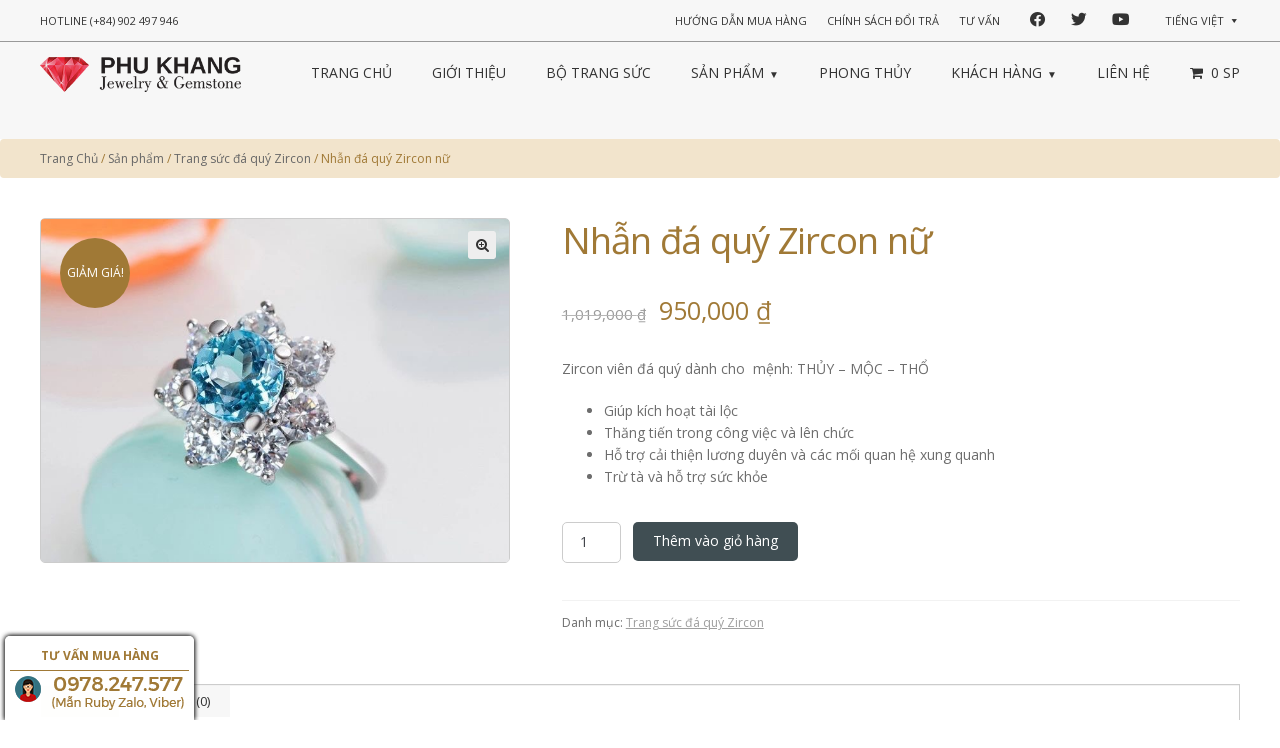

--- FILE ---
content_type: text/html; charset=UTF-8
request_url: https://daquyphukhang.com/cua-hang/nhan-da-quy-zircon-nu
body_size: 12922
content:
<!doctype html>
<html lang="vi">
<head>
<meta charset="UTF-8">
<meta name="viewport" content="width=device-width, initial-scale=1, maximum-scale=1.0, user-scalable=no">
<link rel="profile" href="http://gmpg.org/xfn/11">
<link rel="pingback" href="https://daquyphukhang.com/xmlrpc.php">
<link rel="stylesheet" href="https://daquyphukhang.com/wp-content/themes/storefront/assets/bootstrap.min.css">
<script src="https://daquyphukhang.com/wp-content/themes/storefront/assets/jquery.min.js"></script>
<script src="https://daquyphukhang.com/wp-content/themes/storefront/assets/bootstrap.min.js"></script>
<link rel="stylesheet" href="https://daquyphukhang.com/wp-content/themes/storefront/mystyle.css">
<link href="https://fonts.googleapis.com/css?family=Open+Sans:400,400i,700,700i&amp;subset=vietnamese" rel="stylesheet">


<title>Nhẫn đá quý Zircon nữ &#8211; Đá Quý Phú Khang</title>
<meta name='robots' content='max-image-preview:large' />
<link rel='dns-prefetch' href='//stats.wp.com' />
<link rel='dns-prefetch' href='//fonts.googleapis.com' />
<link rel="alternate" type="application/rss+xml" title="Dòng thông tin Đá Quý Phú Khang &raquo;" href="https://daquyphukhang.com/feed" />
<link rel="alternate" type="application/rss+xml" title="Dòng phản hồi Đá Quý Phú Khang &raquo;" href="https://daquyphukhang.com/comments/feed" />
<link rel="alternate" type="application/rss+xml" title="Đá Quý Phú Khang &raquo; Nhẫn đá quý Zircon nữ Dòng phản hồi" href="https://daquyphukhang.com/cua-hang/nhan-da-quy-zircon-nu/feed" />
<style id='classic-theme-styles-inline-css' type='text/css'>
/*! This file is auto-generated */
.wp-block-button__link{color:#fff;background-color:#32373c;border-radius:9999px;box-shadow:none;text-decoration:none;padding:calc(.667em + 2px) calc(1.333em + 2px);font-size:1.125em}.wp-block-file__button{background:#32373c;color:#fff;text-decoration:none}
</style>
<style id='global-styles-inline-css' type='text/css'>
body{--wp--preset--color--black: #000000;--wp--preset--color--cyan-bluish-gray: #abb8c3;--wp--preset--color--white: #ffffff;--wp--preset--color--pale-pink: #f78da7;--wp--preset--color--vivid-red: #cf2e2e;--wp--preset--color--luminous-vivid-orange: #ff6900;--wp--preset--color--luminous-vivid-amber: #fcb900;--wp--preset--color--light-green-cyan: #7bdcb5;--wp--preset--color--vivid-green-cyan: #00d084;--wp--preset--color--pale-cyan-blue: #8ed1fc;--wp--preset--color--vivid-cyan-blue: #0693e3;--wp--preset--color--vivid-purple: #9b51e0;--wp--preset--gradient--vivid-cyan-blue-to-vivid-purple: linear-gradient(135deg,rgba(6,147,227,1) 0%,rgb(155,81,224) 100%);--wp--preset--gradient--light-green-cyan-to-vivid-green-cyan: linear-gradient(135deg,rgb(122,220,180) 0%,rgb(0,208,130) 100%);--wp--preset--gradient--luminous-vivid-amber-to-luminous-vivid-orange: linear-gradient(135deg,rgba(252,185,0,1) 0%,rgba(255,105,0,1) 100%);--wp--preset--gradient--luminous-vivid-orange-to-vivid-red: linear-gradient(135deg,rgba(255,105,0,1) 0%,rgb(207,46,46) 100%);--wp--preset--gradient--very-light-gray-to-cyan-bluish-gray: linear-gradient(135deg,rgb(238,238,238) 0%,rgb(169,184,195) 100%);--wp--preset--gradient--cool-to-warm-spectrum: linear-gradient(135deg,rgb(74,234,220) 0%,rgb(151,120,209) 20%,rgb(207,42,186) 40%,rgb(238,44,130) 60%,rgb(251,105,98) 80%,rgb(254,248,76) 100%);--wp--preset--gradient--blush-light-purple: linear-gradient(135deg,rgb(255,206,236) 0%,rgb(152,150,240) 100%);--wp--preset--gradient--blush-bordeaux: linear-gradient(135deg,rgb(254,205,165) 0%,rgb(254,45,45) 50%,rgb(107,0,62) 100%);--wp--preset--gradient--luminous-dusk: linear-gradient(135deg,rgb(255,203,112) 0%,rgb(199,81,192) 50%,rgb(65,88,208) 100%);--wp--preset--gradient--pale-ocean: linear-gradient(135deg,rgb(255,245,203) 0%,rgb(182,227,212) 50%,rgb(51,167,181) 100%);--wp--preset--gradient--electric-grass: linear-gradient(135deg,rgb(202,248,128) 0%,rgb(113,206,126) 100%);--wp--preset--gradient--midnight: linear-gradient(135deg,rgb(2,3,129) 0%,rgb(40,116,252) 100%);--wp--preset--font-size--small: 13px;--wp--preset--font-size--medium: 20px;--wp--preset--font-size--large: 36px;--wp--preset--font-size--x-large: 42px;--wp--preset--spacing--20: 0.44rem;--wp--preset--spacing--30: 0.67rem;--wp--preset--spacing--40: 1rem;--wp--preset--spacing--50: 1.5rem;--wp--preset--spacing--60: 2.25rem;--wp--preset--spacing--70: 3.38rem;--wp--preset--spacing--80: 5.06rem;--wp--preset--shadow--natural: 6px 6px 9px rgba(0, 0, 0, 0.2);--wp--preset--shadow--deep: 12px 12px 50px rgba(0, 0, 0, 0.4);--wp--preset--shadow--sharp: 6px 6px 0px rgba(0, 0, 0, 0.2);--wp--preset--shadow--outlined: 6px 6px 0px -3px rgba(255, 255, 255, 1), 6px 6px rgba(0, 0, 0, 1);--wp--preset--shadow--crisp: 6px 6px 0px rgba(0, 0, 0, 1);}:where(.is-layout-flex){gap: 0.5em;}:where(.is-layout-grid){gap: 0.5em;}body .is-layout-flow > .alignleft{float: left;margin-inline-start: 0;margin-inline-end: 2em;}body .is-layout-flow > .alignright{float: right;margin-inline-start: 2em;margin-inline-end: 0;}body .is-layout-flow > .aligncenter{margin-left: auto !important;margin-right: auto !important;}body .is-layout-constrained > .alignleft{float: left;margin-inline-start: 0;margin-inline-end: 2em;}body .is-layout-constrained > .alignright{float: right;margin-inline-start: 2em;margin-inline-end: 0;}body .is-layout-constrained > .aligncenter{margin-left: auto !important;margin-right: auto !important;}body .is-layout-constrained > :where(:not(.alignleft):not(.alignright):not(.alignfull)){max-width: var(--wp--style--global--content-size);margin-left: auto !important;margin-right: auto !important;}body .is-layout-constrained > .alignwide{max-width: var(--wp--style--global--wide-size);}body .is-layout-flex{display: flex;}body .is-layout-flex{flex-wrap: wrap;align-items: center;}body .is-layout-flex > *{margin: 0;}body .is-layout-grid{display: grid;}body .is-layout-grid > *{margin: 0;}:where(.wp-block-columns.is-layout-flex){gap: 2em;}:where(.wp-block-columns.is-layout-grid){gap: 2em;}:where(.wp-block-post-template.is-layout-flex){gap: 1.25em;}:where(.wp-block-post-template.is-layout-grid){gap: 1.25em;}.has-black-color{color: var(--wp--preset--color--black) !important;}.has-cyan-bluish-gray-color{color: var(--wp--preset--color--cyan-bluish-gray) !important;}.has-white-color{color: var(--wp--preset--color--white) !important;}.has-pale-pink-color{color: var(--wp--preset--color--pale-pink) !important;}.has-vivid-red-color{color: var(--wp--preset--color--vivid-red) !important;}.has-luminous-vivid-orange-color{color: var(--wp--preset--color--luminous-vivid-orange) !important;}.has-luminous-vivid-amber-color{color: var(--wp--preset--color--luminous-vivid-amber) !important;}.has-light-green-cyan-color{color: var(--wp--preset--color--light-green-cyan) !important;}.has-vivid-green-cyan-color{color: var(--wp--preset--color--vivid-green-cyan) !important;}.has-pale-cyan-blue-color{color: var(--wp--preset--color--pale-cyan-blue) !important;}.has-vivid-cyan-blue-color{color: var(--wp--preset--color--vivid-cyan-blue) !important;}.has-vivid-purple-color{color: var(--wp--preset--color--vivid-purple) !important;}.has-black-background-color{background-color: var(--wp--preset--color--black) !important;}.has-cyan-bluish-gray-background-color{background-color: var(--wp--preset--color--cyan-bluish-gray) !important;}.has-white-background-color{background-color: var(--wp--preset--color--white) !important;}.has-pale-pink-background-color{background-color: var(--wp--preset--color--pale-pink) !important;}.has-vivid-red-background-color{background-color: var(--wp--preset--color--vivid-red) !important;}.has-luminous-vivid-orange-background-color{background-color: var(--wp--preset--color--luminous-vivid-orange) !important;}.has-luminous-vivid-amber-background-color{background-color: var(--wp--preset--color--luminous-vivid-amber) !important;}.has-light-green-cyan-background-color{background-color: var(--wp--preset--color--light-green-cyan) !important;}.has-vivid-green-cyan-background-color{background-color: var(--wp--preset--color--vivid-green-cyan) !important;}.has-pale-cyan-blue-background-color{background-color: var(--wp--preset--color--pale-cyan-blue) !important;}.has-vivid-cyan-blue-background-color{background-color: var(--wp--preset--color--vivid-cyan-blue) !important;}.has-vivid-purple-background-color{background-color: var(--wp--preset--color--vivid-purple) !important;}.has-black-border-color{border-color: var(--wp--preset--color--black) !important;}.has-cyan-bluish-gray-border-color{border-color: var(--wp--preset--color--cyan-bluish-gray) !important;}.has-white-border-color{border-color: var(--wp--preset--color--white) !important;}.has-pale-pink-border-color{border-color: var(--wp--preset--color--pale-pink) !important;}.has-vivid-red-border-color{border-color: var(--wp--preset--color--vivid-red) !important;}.has-luminous-vivid-orange-border-color{border-color: var(--wp--preset--color--luminous-vivid-orange) !important;}.has-luminous-vivid-amber-border-color{border-color: var(--wp--preset--color--luminous-vivid-amber) !important;}.has-light-green-cyan-border-color{border-color: var(--wp--preset--color--light-green-cyan) !important;}.has-vivid-green-cyan-border-color{border-color: var(--wp--preset--color--vivid-green-cyan) !important;}.has-pale-cyan-blue-border-color{border-color: var(--wp--preset--color--pale-cyan-blue) !important;}.has-vivid-cyan-blue-border-color{border-color: var(--wp--preset--color--vivid-cyan-blue) !important;}.has-vivid-purple-border-color{border-color: var(--wp--preset--color--vivid-purple) !important;}.has-vivid-cyan-blue-to-vivid-purple-gradient-background{background: var(--wp--preset--gradient--vivid-cyan-blue-to-vivid-purple) !important;}.has-light-green-cyan-to-vivid-green-cyan-gradient-background{background: var(--wp--preset--gradient--light-green-cyan-to-vivid-green-cyan) !important;}.has-luminous-vivid-amber-to-luminous-vivid-orange-gradient-background{background: var(--wp--preset--gradient--luminous-vivid-amber-to-luminous-vivid-orange) !important;}.has-luminous-vivid-orange-to-vivid-red-gradient-background{background: var(--wp--preset--gradient--luminous-vivid-orange-to-vivid-red) !important;}.has-very-light-gray-to-cyan-bluish-gray-gradient-background{background: var(--wp--preset--gradient--very-light-gray-to-cyan-bluish-gray) !important;}.has-cool-to-warm-spectrum-gradient-background{background: var(--wp--preset--gradient--cool-to-warm-spectrum) !important;}.has-blush-light-purple-gradient-background{background: var(--wp--preset--gradient--blush-light-purple) !important;}.has-blush-bordeaux-gradient-background{background: var(--wp--preset--gradient--blush-bordeaux) !important;}.has-luminous-dusk-gradient-background{background: var(--wp--preset--gradient--luminous-dusk) !important;}.has-pale-ocean-gradient-background{background: var(--wp--preset--gradient--pale-ocean) !important;}.has-electric-grass-gradient-background{background: var(--wp--preset--gradient--electric-grass) !important;}.has-midnight-gradient-background{background: var(--wp--preset--gradient--midnight) !important;}.has-small-font-size{font-size: var(--wp--preset--font-size--small) !important;}.has-medium-font-size{font-size: var(--wp--preset--font-size--medium) !important;}.has-large-font-size{font-size: var(--wp--preset--font-size--large) !important;}.has-x-large-font-size{font-size: var(--wp--preset--font-size--x-large) !important;}
.wp-block-navigation a:where(:not(.wp-element-button)){color: inherit;}
:where(.wp-block-post-template.is-layout-flex){gap: 1.25em;}:where(.wp-block-post-template.is-layout-grid){gap: 1.25em;}
:where(.wp-block-columns.is-layout-flex){gap: 2em;}:where(.wp-block-columns.is-layout-grid){gap: 2em;}
.wp-block-pullquote{font-size: 1.5em;line-height: 1.6;}
</style>
<style id='woocommerce-inline-inline-css' type='text/css'>
.woocommerce form .form-row .required { visibility: visible; }
</style>
<link rel='stylesheet' id='wpo_min-header-0-css' href='https://daquyphukhang.com/wp-content/cache/wpo-minify/1768905942/assets/wpo-minify-header-f4149492.min.css' type='text/css' media='all' />
<script type="text/javascript" src="https://daquyphukhang.com/wp-content/cache/wpo-minify/1768905942/assets/wpo-minify-header-428735cf.min.js" id="wpo_min-header-0-js"></script>
<script type="text/javascript" src="https://stats.wp.com/w.js" id="woo-tracks-js"></script>
<script type="text/javascript" id="wpo_min-header-2-js-extra">
/* <![CDATA[ */
var wc_single_product_params = {"i18n_required_rating_text":"Vui l\u00f2ng ch\u1ecdn m\u1ed9t m\u1ee9c \u0111\u00e1nh gi\u00e1","review_rating_required":"yes","flexslider":{"rtl":false,"animation":"slide","smoothHeight":true,"directionNav":false,"controlNav":"thumbnails","slideshow":false,"animationSpeed":500,"animationLoop":false,"allowOneSlide":false},"zoom_enabled":"1","zoom_options":[],"photoswipe_enabled":"1","photoswipe_options":{"shareEl":false,"closeOnScroll":false,"history":false,"hideAnimationDuration":0,"showAnimationDuration":0},"flexslider_enabled":"1"};
var woocommerce_params = {"ajax_url":"\/wp-admin\/admin-ajax.php","wc_ajax_url":"\/?wc-ajax=%%endpoint%%"};
/* ]]> */
</script>
<script type="text/javascript" src="https://daquyphukhang.com/wp-content/cache/wpo-minify/1768905942/assets/wpo-minify-header-1b039e6d.min.js" id="wpo_min-header-2-js"></script>
<link rel="https://api.w.org/" href="https://daquyphukhang.com/wp-json/" /><link rel="alternate" type="application/json" href="https://daquyphukhang.com/wp-json/wp/v2/product/1729" /><link rel="EditURI" type="application/rsd+xml" title="RSD" href="https://daquyphukhang.com/xmlrpc.php?rsd" />
<meta name="generator" content="WordPress 6.4.1" />
<meta name="generator" content="WooCommerce 8.3.1" />
<link rel="canonical" href="https://daquyphukhang.com/cua-hang/nhan-da-quy-zircon-nu" />
<link rel='shortlink' href='https://daquyphukhang.com/?p=1729' />
<link rel="alternate" type="application/json+oembed" href="https://daquyphukhang.com/wp-json/oembed/1.0/embed?url=https%3A%2F%2Fdaquyphukhang.com%2Fcua-hang%2Fnhan-da-quy-zircon-nu" />
<link rel="alternate" type="text/xml+oembed" href="https://daquyphukhang.com/wp-json/oembed/1.0/embed?url=https%3A%2F%2Fdaquyphukhang.com%2Fcua-hang%2Fnhan-da-quy-zircon-nu&#038;format=xml" />
<style type="text/css">
.qtranxs_flag_vi {background-image: url(https://daquyphukhang.com/wp-content/plugins/qtranslate-x/flags/vn.png); background-repeat: no-repeat;}
.qtranxs_flag_en {background-image: url(https://daquyphukhang.com/wp-content/plugins/qtranslate-x/flags/gb.png); background-repeat: no-repeat;}
</style>
<link hreflang="vi" href="https://daquyphukhang.com/vi/cua-hang/nhan-da-quy-zircon-nu" rel="alternate" />
<link hreflang="en" href="https://daquyphukhang.com/en/cua-hang/nhan-da-quy-zircon-nu" rel="alternate" />
<link hreflang="x-default" href="https://daquyphukhang.com/cua-hang/nhan-da-quy-zircon-nu" rel="alternate" />
<meta name="generator" content="qTranslate-X 3.4.6.8" />
	<noscript><style>.woocommerce-product-gallery{ opacity: 1 !important; }</style></noscript>
	<meta name="generator" content="Powered by Slider Revolution 6.4.8 - responsive, Mobile-Friendly Slider Plugin for WordPress with comfortable drag and drop interface." />
<link rel="icon" href="https://daquyphukhang.com/wp-content/uploads/2017/11/favicon-phu-khang.png" sizes="32x32" />
<link rel="icon" href="https://daquyphukhang.com/wp-content/uploads/2017/11/favicon-phu-khang.png" sizes="192x192" />
<link rel="apple-touch-icon" href="https://daquyphukhang.com/wp-content/uploads/2017/11/favicon-phu-khang.png" />
<meta name="msapplication-TileImage" content="https://daquyphukhang.com/wp-content/uploads/2017/11/favicon-phu-khang.png" />
<script type="text/javascript">function setREVStartSize(e){
			//window.requestAnimationFrame(function() {				 
				window.RSIW = window.RSIW===undefined ? window.innerWidth : window.RSIW;	
				window.RSIH = window.RSIH===undefined ? window.innerHeight : window.RSIH;	
				try {								
					var pw = document.getElementById(e.c).parentNode.offsetWidth,
						newh;
					pw = pw===0 || isNaN(pw) ? window.RSIW : pw;
					e.tabw = e.tabw===undefined ? 0 : parseInt(e.tabw);
					e.thumbw = e.thumbw===undefined ? 0 : parseInt(e.thumbw);
					e.tabh = e.tabh===undefined ? 0 : parseInt(e.tabh);
					e.thumbh = e.thumbh===undefined ? 0 : parseInt(e.thumbh);
					e.tabhide = e.tabhide===undefined ? 0 : parseInt(e.tabhide);
					e.thumbhide = e.thumbhide===undefined ? 0 : parseInt(e.thumbhide);
					e.mh = e.mh===undefined || e.mh=="" || e.mh==="auto" ? 0 : parseInt(e.mh,0);		
					if(e.layout==="fullscreen" || e.l==="fullscreen") 						
						newh = Math.max(e.mh,window.RSIH);					
					else{					
						e.gw = Array.isArray(e.gw) ? e.gw : [e.gw];
						for (var i in e.rl) if (e.gw[i]===undefined || e.gw[i]===0) e.gw[i] = e.gw[i-1];					
						e.gh = e.el===undefined || e.el==="" || (Array.isArray(e.el) && e.el.length==0)? e.gh : e.el;
						e.gh = Array.isArray(e.gh) ? e.gh : [e.gh];
						for (var i in e.rl) if (e.gh[i]===undefined || e.gh[i]===0) e.gh[i] = e.gh[i-1];
											
						var nl = new Array(e.rl.length),
							ix = 0,						
							sl;					
						e.tabw = e.tabhide>=pw ? 0 : e.tabw;
						e.thumbw = e.thumbhide>=pw ? 0 : e.thumbw;
						e.tabh = e.tabhide>=pw ? 0 : e.tabh;
						e.thumbh = e.thumbhide>=pw ? 0 : e.thumbh;					
						for (var i in e.rl) nl[i] = e.rl[i]<window.RSIW ? 0 : e.rl[i];
						sl = nl[0];									
						for (var i in nl) if (sl>nl[i] && nl[i]>0) { sl = nl[i]; ix=i;}															
						var m = pw>(e.gw[ix]+e.tabw+e.thumbw) ? 1 : (pw-(e.tabw+e.thumbw)) / (e.gw[ix]);					
						newh =  (e.gh[ix] * m) + (e.tabh + e.thumbh);
					}				
					if(window.rs_init_css===undefined) window.rs_init_css = document.head.appendChild(document.createElement("style"));					
					document.getElementById(e.c).height = newh+"px";
					window.rs_init_css.innerHTML += "#"+e.c+"_wrapper { height: "+newh+"px }";				
				} catch(e){
					console.log("Failure at Presize of Slider:" + e)
				}					   
			//});
		  };</script>

<script type="text/javascript">
	$(document).ready(function () {  
		$('a[href="#search"]').on('click', function(event) {                    
			$('#search').addClass('open');
			$('#search > form > input[type="search"]').focus();
		});            
		$('#search, #search button.close').on('click keyup', function(event) {
			if (event.target == this || event.target.className == 'close' || event.keyCode == 27) {
				$(this).removeClass('open');
			}
		});  
	});
</script>


</head>

<body class="product-template-default single single-product postid-1729 theme-storefront woocommerce woocommerce-page woocommerce-no-js group-blog storefront-full-width-content right-sidebar woocommerce-active">

<!-- Load Facebook SDK for JavaScript -->
<div id="fb-root"></div>
<script>(function(d, s, id) {
  var js, fjs = d.getElementsByTagName(s)[0];
  if (d.getElementById(id)) return;
  js = d.createElement(s); js.id = id;
  js.src = 'https://connect.facebook.net/vi_VN/sdk/xfbml.customerchat.js#xfbml=1&version=v2.12&autoLogAppEvents=1';
  fjs.parentNode.insertBefore(js, fjs);
}(document, 'script', 'facebook-jssdk'));</script>



<div class="wrap-hotline">
	<ul>
		<li>TƯ VẤN MUA HÀNG</li>
		<li><a href="tel:0978247577"><img src="https://daquyphukhang.com/wp-content/themes/storefront/images/man-hotline.png" alt=""></a></li>
	</ul>
</div>

<div class="wrap-site">
				<div class="wrap-header trang-con col-lg-12 col-md-12 col-sm-12 col-xs-12 no-pd">
				<div class="header-top col-lg-12 col-md-12 col-sm-12 col-xs-12 no-pd">
					<div class="wrap">
						<div class="left">
							<a href="tel:+84902497946">HOTLINE<span> (+84) 902 497 946</span></a>
						</div>
						<div class="right">
							<div class="menu-top-container"><ul id="menu-top" class="menu"><li id="menu-item-135" class="menu-item menu-item-type-post_type menu-item-object-page menu-item-135"><a href="https://daquyphukhang.com/chinh-sach-bao-mat">Hướng dẫn mua hàng</a></li>
<li id="menu-item-136" class="menu-item menu-item-type-post_type menu-item-object-page menu-item-136"><a href="https://daquyphukhang.com/chinh-sach-doi-tra">Chính sách đổi trả</a></li>
<li id="menu-item-408" class="menu-item menu-item-type-post_type menu-item-object-page menu-item-408"><a href="https://daquyphukhang.com/tu-van">Tư vấn</a></li>
<li id="menu-item-138" class="menu-item menu-item-type-custom menu-item-object-custom menu-item-138"><a target="_blank" rel="noopener" href="https://www.facebook.com/pypyshop.79"><i class="_mi fab fa-facebook-f" aria-hidden="true"></i><span class="visuallyhidden">Facebook</span></a></li>
<li id="menu-item-139" class="menu-item menu-item-type-custom menu-item-object-custom menu-item-139"><a href="https://twitter.com/?lang=vi"><i class="_mi fab fa-twitter" aria-hidden="true"></i><span class="visuallyhidden">Twitter</span></a></li>
<li id="menu-item-140" class="menu-item menu-item-type-custom menu-item-object-custom menu-item-140"><a target="_blank" rel="noopener" href="https://www.youtube.com/channel/UC49dzk-K6giWn3oXoWaEqyA"><i class="_mi fab fa-youtube" aria-hidden="true"></i><span class="visuallyhidden">Youtube</span></a></li>
<li id="menu-item-141" class="qtranxs-lang-menu qtranxs-lang-menu-vi menu-item menu-item-type-custom menu-item-object-custom menu-item-has-children menu-item-141"><a title="Tiếng Việt" href="#"><span>Tiếng Việt</span><i class="_mi _after dashicons dashicons-arrow-down" aria-hidden="true"></i></a>
<ul class="sub-menu">
	<li id="menu-item-409" class="qtranxs-lang-menu-item qtranxs-lang-menu-item-en menu-item menu-item-type-custom menu-item-object-custom menu-item-409"><a title="English" href="https://daquyphukhang.com/en/cua-hang/nhan-da-quy-zircon-nu">English</a></li>
</ul>
</li>
</ul></div>						</div>
					</div>
				</div>
				<div class="header-center col-lg-12 col-md-12 col-sm-12 col-xs-12 no-pd">
					<div class="wrap">
						<div class="left">
																<a href="https://daquyphukhang.com/" title="Đá Quý Phú Khang" rel="homepage"><img src="https://daquyphukhang.com/wp-content/themes/storefront/images/logo-phu-khang.png" alt="Đá Quý Phú Khang" class="img-responsive"/></a>
														</div>
						<div class="right">
							<div class="wrap-menu">
								<div class="menu-main-container"><ul id="menu-main" class="menu"><li id="menu-item-203" class="menu-item menu-item-type-custom menu-item-object-custom menu-item-203"><a href="/">Trang chủ</a></li>
<li id="menu-item-143" class="menu-item menu-item-type-post_type menu-item-object-page menu-item-143"><a href="https://daquyphukhang.com/gioi-thieu">Giới thiệu</a></li>
<li id="menu-item-146" class="menu-item menu-item-type-taxonomy menu-item-object-product_cat menu-item-146"><a href="https://daquyphukhang.com/danh-muc/bo-trang-suc">Bộ Trang Sức</a></li>
<li id="menu-item-147" class="menu-item menu-item-type-taxonomy menu-item-object-product_cat menu-item-has-children menu-item-147"><a href="https://daquyphukhang.com/danh-muc/san-pham">Sản phẩm</a>
<ul class="sub-menu">
	<li id="menu-item-209" class="menu-item menu-item-type-taxonomy menu-item-object-product_cat menu-item-209"><a href="https://daquyphukhang.com/danh-muc/san-pham/ruby">Ruby</a></li>
	<li id="menu-item-210" class="menu-item menu-item-type-taxonomy menu-item-object-product_cat menu-item-210"><a href="https://daquyphukhang.com/danh-muc/san-pham/sapphire">Sapphire</a></li>
	<li id="menu-item-208" class="menu-item menu-item-type-taxonomy menu-item-object-product_cat menu-item-208"><a href="https://daquyphukhang.com/danh-muc/san-pham/ngoc-de-quang-chryoprase">Ngọc đế quang &#8211; Chryoprase</a></li>
	<li id="menu-item-205" class="menu-item menu-item-type-taxonomy menu-item-object-product_cat menu-item-205"><a href="https://daquyphukhang.com/danh-muc/san-pham/aquamarine">Aquamarine</a></li>
	<li id="menu-item-212" class="menu-item menu-item-type-taxonomy menu-item-object-product_cat menu-item-212"><a href="https://daquyphukhang.com/danh-muc/san-pham/tuong-phat-than-cac-loai">Tượng phật, thần các loại</a></li>
	<li id="menu-item-207" class="menu-item menu-item-type-taxonomy menu-item-object-product_cat menu-item-207"><a href="https://daquyphukhang.com/danh-muc/san-pham/ho-ly">Hồ ly</a></li>
	<li id="menu-item-211" class="menu-item menu-item-type-taxonomy menu-item-object-product_cat menu-item-211"><a href="https://daquyphukhang.com/danh-muc/san-pham/thach-anh">Thạch anh</a></li>
	<li id="menu-item-213" class="menu-item menu-item-type-taxonomy menu-item-object-product_cat menu-item-213"><a href="https://daquyphukhang.com/danh-muc/san-pham/ty-huu">Tỳ hưu</a></li>
	<li id="menu-item-214" class="menu-item menu-item-type-taxonomy menu-item-object-product_cat menu-item-214"><a href="https://daquyphukhang.com/danh-muc/san-pham/vong-tay-phong-thuy">Vòng tay phong thủy</a></li>
	<li id="menu-item-206" class="menu-item menu-item-type-taxonomy menu-item-object-product_cat menu-item-206"><a href="https://daquyphukhang.com/danh-muc/san-pham/cac-san-pham-khac">Các sản phẩm khác</a></li>
</ul>
</li>
<li id="menu-item-187" class="menu-item menu-item-type-taxonomy menu-item-object-category menu-item-187"><a href="https://daquyphukhang.com/phong-thuy">Phong thủy</a></li>
<li id="menu-item-470" class="menu-item menu-item-type-custom menu-item-object-custom menu-item-has-children menu-item-470"><a href="#">Khách hàng</a>
<ul class="sub-menu">
	<li id="menu-item-471" class="menu-item menu-item-type-taxonomy menu-item-object-category menu-item-471"><a href="https://daquyphukhang.com/khach-hang">Đánh giá Khách hàng</a></li>
	<li id="menu-item-472" class="menu-item menu-item-type-taxonomy menu-item-object-category menu-item-472"><a href="https://daquyphukhang.com/video">VIDEO</a></li>
</ul>
</li>
<li id="menu-item-144" class="menu-item menu-item-type-post_type menu-item-object-page menu-item-144"><a href="https://daquyphukhang.com/lien-he">Liên hệ</a></li>
<li class="menu-item wpmenucartli wpmenucart-display-right menu-item" id="wpmenucartli"><a class="wpmenucart-contents empty-wpmenucart-visible" href="https://daquyphukhang.com/cua-hang" title="Bắt đầu mua hàng"><i class="wpmenucart-icon-shopping-cart-0" role="img" aria-label="Giỏ hàng"></i><span class="cartcontents">0 sp</span></a></li></ul></div>							</div>
							<div class="menu-mobile">
								    <style>
        /* CSS để ẩn menu ban đầu */
        #site-navigation .secondary-menu {
            display: none;
        }
		#site-navigation .secondary-menu li a {
            text-transform: uppercase;
        }
		/* CSS để đặt chiều rộng menu là 300px */
        .main-navigation {
            width: 300px;
            margin: 5px 10px; /* Để căn giữa menu */
			padding-top: 50px;
        }
        .main-navigation ul {
            list-style: none;
            padding-top: 5px;
			padding-bottom: 5px;
			padding-left: 10px;
            margin: 0;
        }
        .main-navigation li {
            position: relative;
        }
        .main-navigation .sub-menu {
            display: none;
            position: absolute;
            top: 0;
            left: 120px;
            width: 260px; /* Đặt chiều rộng submenu nếu cần */
            background-color: #fff; /* Màu nền của submenu */
            z-index: 999;
			 border-top: 1px solid #ccc;
        }
        .main-navigation li:hover > .sub-menu {
            display: block;
			margin-left: 5px;
			content: "\00BB"; 
        }
        /* CSS cho biểu tượng mũi tên xuống */
       .wrap-menu .menu-item-has-children > a::after {
            content: "\25BC"; /* Unicode cho biểu tượng mũi tên sang phải */
            display: inline-block;
            margin-left: 5px;
		   font-size: 10px;
            transition: transform 0.3s; /* Hiệu ứng chuyển đổi */
        }
       .wrap-menu .menu-item-has-children > a.open::after {
            transform: rotate(90deg); /* Chuyển đổi biểu tượng khi submenu mở */
        }
		 .menu-mobile .menu-item-has-children > a::after {
            content: "\25BC"; /* Unicode cho biểu tượng mũi tên sang phải */
            display: inline-block;
            margin-left: 5px;
			 font-size: 10px;
            transition: transform 0.3s; /* Hiệu ứng chuyển đổi */
        }
       .menu-mobile .menu-item-has-children > a.open::after {
            transform: rotate(90deg); /* Chuyển đổi biểu tượng khi submenu mở */
        }
		 .menu-item-has-children .sub-menu::before {
            content: "\25BC"; /* Unicode cho biểu tượng mũi tên xuống */
            position: absolute;
            top: -10px;
            left: 150px;
            font-size: 12px;
            transform: rotate(90deg);
            opacity: 0;
            transition: opacity 0.3s, top 0.3s;
        }
        .menu-item-has-children .sub-menu.open::before {
            top: 15px;
            opacity: 1;
        }
    </style>
    <button class="menu-toggle" aria-controls="secondary-menu" aria-expanded="false">
        Danh mục
    </button>
    <nav id="site-navigation" class="main-navigation" role="navigation">
        <div class="menu-main-container"><ul id="secondary-menu" class="secondary-menu"><li class="menu-item menu-item-type-custom menu-item-object-custom menu-item-203"><a href="/">Trang chủ</a></li>
<li class="menu-item menu-item-type-post_type menu-item-object-page menu-item-143"><a href="https://daquyphukhang.com/gioi-thieu">Giới thiệu</a></li>
<li class="menu-item menu-item-type-taxonomy menu-item-object-product_cat menu-item-146"><a href="https://daquyphukhang.com/danh-muc/bo-trang-suc">Bộ Trang Sức</a></li>
<li class="menu-item menu-item-type-taxonomy menu-item-object-product_cat menu-item-has-children menu-item-147"><a href="https://daquyphukhang.com/danh-muc/san-pham">Sản phẩm</a>
<ul class="sub-menu">
	<li class="menu-item menu-item-type-taxonomy menu-item-object-product_cat menu-item-209"><a href="https://daquyphukhang.com/danh-muc/san-pham/ruby">Ruby</a></li>
	<li class="menu-item menu-item-type-taxonomy menu-item-object-product_cat menu-item-210"><a href="https://daquyphukhang.com/danh-muc/san-pham/sapphire">Sapphire</a></li>
	<li class="menu-item menu-item-type-taxonomy menu-item-object-product_cat menu-item-208"><a href="https://daquyphukhang.com/danh-muc/san-pham/ngoc-de-quang-chryoprase">Ngọc đế quang &#8211; Chryoprase</a></li>
	<li class="menu-item menu-item-type-taxonomy menu-item-object-product_cat menu-item-205"><a href="https://daquyphukhang.com/danh-muc/san-pham/aquamarine">Aquamarine</a></li>
	<li class="menu-item menu-item-type-taxonomy menu-item-object-product_cat menu-item-212"><a href="https://daquyphukhang.com/danh-muc/san-pham/tuong-phat-than-cac-loai">Tượng phật, thần các loại</a></li>
	<li class="menu-item menu-item-type-taxonomy menu-item-object-product_cat menu-item-207"><a href="https://daquyphukhang.com/danh-muc/san-pham/ho-ly">Hồ ly</a></li>
	<li class="menu-item menu-item-type-taxonomy menu-item-object-product_cat menu-item-211"><a href="https://daquyphukhang.com/danh-muc/san-pham/thach-anh">Thạch anh</a></li>
	<li class="menu-item menu-item-type-taxonomy menu-item-object-product_cat menu-item-213"><a href="https://daquyphukhang.com/danh-muc/san-pham/ty-huu">Tỳ hưu</a></li>
	<li class="menu-item menu-item-type-taxonomy menu-item-object-product_cat menu-item-214"><a href="https://daquyphukhang.com/danh-muc/san-pham/vong-tay-phong-thuy">Vòng tay phong thủy</a></li>
	<li class="menu-item menu-item-type-taxonomy menu-item-object-product_cat menu-item-206"><a href="https://daquyphukhang.com/danh-muc/san-pham/cac-san-pham-khac">Các sản phẩm khác</a></li>
</ul>
</li>
<li class="menu-item menu-item-type-taxonomy menu-item-object-category menu-item-187"><a href="https://daquyphukhang.com/phong-thuy">Phong thủy</a></li>
<li class="menu-item menu-item-type-custom menu-item-object-custom menu-item-has-children menu-item-470"><a href="#">Khách hàng</a>
<ul class="sub-menu">
	<li class="menu-item menu-item-type-taxonomy menu-item-object-category menu-item-471"><a href="https://daquyphukhang.com/khach-hang">Đánh giá Khách hàng</a></li>
	<li class="menu-item menu-item-type-taxonomy menu-item-object-category menu-item-472"><a href="https://daquyphukhang.com/video">VIDEO</a></li>
</ul>
</li>
<li class="menu-item menu-item-type-post_type menu-item-object-page menu-item-144"><a href="https://daquyphukhang.com/lien-he">Liên hệ</a></li>
<li class="menu-item wpmenucartli wpmenucart-display-right menu-item" id="wpmenucartli"><a class="wpmenucart-contents empty-wpmenucart-visible" href="https://daquyphukhang.com/cua-hang" title="Bắt đầu mua hàng"><i class="wpmenucart-icon-shopping-cart-0" role="img" aria-label="Giỏ hàng"></i><span class="cartcontents">0 sp</span></a></li></ul></div>    </nav>
    <script>
        // Script để thêm chức năng toggle cho menu
        (function($) {
            $(document).ready(function() {
                $('.menu-toggle').click(function() {
                    $('#site-navigation .secondary-menu').slideToggle();
                    $('#site-navigation .secondary-menu').toggleClass('show-menu');
					 $('.main-navigation .sub-menu').slideUp(); // Ẩn submenu khi menu chính ẩn
                });
				$('#site-navigation .menu-item-has-children').append('<span class="sub-menu-toggle"></span>');

                $('.sub-menu-toggle').click(function(e) {
                    e.stopPropagation();
                    var $submenu = $(this).siblings('.sub-menu');
                    $submenu.slideToggle();
                    $(this).toggleClass('open');
                });
            });
        })(jQuery);
    </script>
    							</div>
						</div>
					</div>
				</div>
			</div>
		
			<div id="primary" class="content-area">
			<main id="main" class="site-main" role="main">
		
		
			
<div class="woocommerce-notices-wrapper"></div>
<div class="breadcrumb col-lg-12 col-md-12 col-sm-12 col-xs-12">
	<div class="wrap">
		<!-- Breadcrumb NavXT 7.2.0 -->
<span property="itemListElement" typeof="ListItem"><a property="item" typeof="WebPage" title="Go to Đá Quý Phú Khang." href="https://daquyphukhang.com" class="home"><span property="name">Trang Chủ</span></a><meta property="position" content="1"></span> / <span property="itemListElement" typeof="ListItem"><a property="item" typeof="WebPage" title="Go to Sản phẩm." href="https://daquyphukhang.com/cua-hang" class="archive post-product-archive"><span property="name">Sản phẩm</span></a><meta property="position" content="2"></span> / <span property="itemListElement" typeof="ListItem"><a property="item" typeof="WebPage" title="Go to the Trang sức đá quý Zircon Danh mục archives." href="https://daquyphukhang.com/danh-muc/trang-suc-da-quy-zircon" class="taxonomy product_cat"><span property="name">Trang sức đá quý Zircon</span></a><meta property="position" content="3"></span> / <span property="itemListElement" typeof="ListItem"><span property="name">Nhẫn đá quý Zircon nữ</span><meta property="position" content="4"></span>	</div>
</div>
<div class="single-sp col-lg-12 col-md-12 col-sm-12 col-xs-12 no-pd">
	<div class="wrap">
	<div id="product-1729" class="product type-product post-1729 status-publish first instock product_cat-trang-suc-da-quy-zircon has-post-thumbnail sale shipping-taxable purchasable product-type-simple">

			
	<span class="onsale">Giảm giá!</span>
	<div class="woocommerce-product-gallery woocommerce-product-gallery--with-images woocommerce-product-gallery--columns-5 images" data-columns="5" style="opacity: 0; transition: opacity .25s ease-in-out;">
	<div class="woocommerce-product-gallery__wrapper">
		<div data-thumb="https://daquyphukhang.com/wp-content/uploads/2020/11/z2163432315553_25958e0c2a644de9c6bfc015ccb7a3ff-min-100x100.jpg" data-thumb-alt="" class="woocommerce-product-gallery__image"><a href="https://daquyphukhang.com/wp-content/uploads/2020/11/z2163432315553_25958e0c2a644de9c6bfc015ccb7a3ff-min.jpg"><img width="736" height="540" src="https://daquyphukhang.com/wp-content/uploads/2020/11/z2163432315553_25958e0c2a644de9c6bfc015ccb7a3ff-min.jpg" class="wp-post-image" alt="" title="z2163432315553_25958e0c2a644de9c6bfc015ccb7a3ff-min" data-caption="" data-src="https://daquyphukhang.com/wp-content/uploads/2020/11/z2163432315553_25958e0c2a644de9c6bfc015ccb7a3ff-min.jpg" data-large_image="https://daquyphukhang.com/wp-content/uploads/2020/11/z2163432315553_25958e0c2a644de9c6bfc015ccb7a3ff-min.jpg" data-large_image_width="736" data-large_image_height="540" decoding="async" fetchpriority="high" srcset="https://daquyphukhang.com/wp-content/uploads/2020/11/z2163432315553_25958e0c2a644de9c6bfc015ccb7a3ff-min.jpg 736w, https://daquyphukhang.com/wp-content/uploads/2020/11/z2163432315553_25958e0c2a644de9c6bfc015ccb7a3ff-min-150x110.jpg 150w, https://daquyphukhang.com/wp-content/uploads/2020/11/z2163432315553_25958e0c2a644de9c6bfc015ccb7a3ff-min-600x440.jpg 600w" sizes="(max-width: 736px) 100vw, 736px" /></a></div>	</div>
</div>

			<div class="summary entry-summary">

				<h1 class="product_title entry-title">Nhẫn đá quý Zircon nữ</h1><p class="price"><del aria-hidden="true"><span class="woocommerce-Price-amount amount"><bdi>1,019,000&nbsp;<span class="woocommerce-Price-currencySymbol">&#8363;</span></bdi></span></del> <ins><span class="woocommerce-Price-amount amount"><bdi>950,000&nbsp;<span class="woocommerce-Price-currencySymbol">&#8363;</span></bdi></span></ins></p>
<div class="woocommerce-product-details__short-description">
	<p>Zircon viên đá quý dành cho  mệnh: THỦY – MỘC – THỔ</p>
<ul>
<li>Giúp kích hoạt tài lộc</li>
<li>Thăng tiến trong công việc và lên chức</li>
<li>Hỗ trợ cải thiện lương duyên và các mối quan hệ xung quanh</li>
<li>Trừ tà và hỗ trợ sức khỏe</li>
</ul>
</div>

	
	<form class="cart" action="https://daquyphukhang.com/cua-hang/nhan-da-quy-zircon-nu" method="post" enctype='multipart/form-data'>
		
		<div class="quantity">
		<label class="screen-reader-text" for="quantity_6972569bada51">Nhẫn đá quý Zircon nữ số lượng</label>
	<input
		type="number"
				id="quantity_6972569bada51"
		class="input-text qty text"
		name="quantity"
		value="1"
		aria-label="Product quantity"
		size="4"
		min="1"
		max=""
					step="1"
			placeholder=""
			inputmode="numeric"
			autocomplete="off"
			/>
	</div>

		<button type="submit" name="add-to-cart" value="1729" class="single_add_to_cart_button button alt">Thêm vào giỏ hàng</button>

			</form>

	
<div class="product_meta">

	
	
	<span class="posted_in">Danh mục: <a href="https://daquyphukhang.com/danh-muc/trang-suc-da-quy-zircon" rel="tag">Trang sức đá quý Zircon</a></span>
	
	
</div>

			</div><!-- .summary -->

			
	<div class="woocommerce-tabs wc-tabs-wrapper">
		<ul class="tabs wc-tabs" role="tablist">
							<li class="description_tab" id="tab-title-description" role="tab" aria-controls="tab-description">
					<a href="#tab-description">
						Mô tả					</a>
				</li>
							<li class="reviews_tab" id="tab-title-reviews" role="tab" aria-controls="tab-reviews">
					<a href="#tab-reviews">
						Đánh giá (0)					</a>
				</li>
					</ul>
					<div class="woocommerce-Tabs-panel woocommerce-Tabs-panel--description panel entry-content wc-tab" id="tab-description" role="tabpanel" aria-labelledby="tab-title-description">
				
	<h2>Mô tả</h2>

<figure id="attachment_1718" aria-describedby="caption-attachment-1718" style="width: 588px" class="wp-caption alignleft"><a href="https://daquyphukhang.com/wp-content/uploads/2020/11/z2163432315553_25958e0c2a644de9c6bfc015ccb7a3ff-min.jpg"><img decoding="async" class="wp-image-1718" src="https://daquyphukhang.com/wp-content/uploads/2020/11/z2163432315553_25958e0c2a644de9c6bfc015ccb7a3ff-min.jpg" alt="" width="588" height="432" srcset="https://daquyphukhang.com/wp-content/uploads/2020/11/z2163432315553_25958e0c2a644de9c6bfc015ccb7a3ff-min.jpg 736w, https://daquyphukhang.com/wp-content/uploads/2020/11/z2163432315553_25958e0c2a644de9c6bfc015ccb7a3ff-min-150x110.jpg 150w, https://daquyphukhang.com/wp-content/uploads/2020/11/z2163432315553_25958e0c2a644de9c6bfc015ccb7a3ff-min-600x440.jpg 600w" sizes="(max-width: 588px) 100vw, 588px" /></a><figcaption id="caption-attachment-1718" class="wp-caption-text">Nhẫn zircon hình bông tuyết</figcaption></figure>
<figure id="attachment_1713" aria-describedby="caption-attachment-1713" style="width: 429px" class="wp-caption alignright"><a href="https://daquyphukhang.com/wp-content/uploads/2020/11/z2163432307695_201726cdeabc47a563e62ad6687858dc-min.jpg"><img decoding="async" class="wp-image-1713" src="https://daquyphukhang.com/wp-content/uploads/2020/11/z2163432307695_201726cdeabc47a563e62ad6687858dc-min.jpg" alt="" width="429" height="428" srcset="https://daquyphukhang.com/wp-content/uploads/2020/11/z2163432307695_201726cdeabc47a563e62ad6687858dc-min.jpg 1242w, https://daquyphukhang.com/wp-content/uploads/2020/11/z2163432307695_201726cdeabc47a563e62ad6687858dc-min-600x600.jpg 600w, https://daquyphukhang.com/wp-content/uploads/2020/11/z2163432307695_201726cdeabc47a563e62ad6687858dc-min-100x100.jpg 100w, https://daquyphukhang.com/wp-content/uploads/2020/11/z2163432307695_201726cdeabc47a563e62ad6687858dc-min-1024x1024.jpg 1024w, https://daquyphukhang.com/wp-content/uploads/2020/11/z2163432307695_201726cdeabc47a563e62ad6687858dc-min-150x150.jpg 150w, https://daquyphukhang.com/wp-content/uploads/2020/11/z2163432307695_201726cdeabc47a563e62ad6687858dc-min-768x768.jpg 768w" sizes="(max-width: 429px) 100vw, 429px" /></a><figcaption id="caption-attachment-1713" class="wp-caption-text">Nhẫn zircon vầng trăng</figcaption></figure>
<p><a href="https://daquyphukhang.com/wp-content/uploads/2020/11/z2163432337687_39d0cb4523e78fa66ebe5df501716418-min.jpg"><img loading="lazy" decoding="async" class="alignleft wp-image-1721" src="https://daquyphukhang.com/wp-content/uploads/2020/11/z2163432337687_39d0cb4523e78fa66ebe5df501716418-min.jpg" alt="" width="506" height="506" srcset="https://daquyphukhang.com/wp-content/uploads/2020/11/z2163432337687_39d0cb4523e78fa66ebe5df501716418-min.jpg 570w, https://daquyphukhang.com/wp-content/uploads/2020/11/z2163432337687_39d0cb4523e78fa66ebe5df501716418-min-100x100.jpg 100w, https://daquyphukhang.com/wp-content/uploads/2020/11/z2163432337687_39d0cb4523e78fa66ebe5df501716418-min-150x150.jpg 150w" sizes="(max-width: 506px) 100vw, 506px" /></a> <a href="https://daquyphukhang.com/wp-content/uploads/2020/11/z2163432307701_6ae45c0b9ab8f70f5d3e42fd50cac5cf-min.jpg"><img loading="lazy" decoding="async" class="wp-image-1715 alignright" src="https://daquyphukhang.com/wp-content/uploads/2020/11/z2163432307701_6ae45c0b9ab8f70f5d3e42fd50cac5cf-min.jpg" alt="" width="509" height="509" srcset="https://daquyphukhang.com/wp-content/uploads/2020/11/z2163432307701_6ae45c0b9ab8f70f5d3e42fd50cac5cf-min.jpg 570w, https://daquyphukhang.com/wp-content/uploads/2020/11/z2163432307701_6ae45c0b9ab8f70f5d3e42fd50cac5cf-min-100x100.jpg 100w, https://daquyphukhang.com/wp-content/uploads/2020/11/z2163432307701_6ae45c0b9ab8f70f5d3e42fd50cac5cf-min-150x150.jpg 150w" sizes="(max-width: 509px) 100vw, 509px" /></a> <a href="https://daquyphukhang.com/wp-content/uploads/2020/11/z2163432307242_b0b8493d170748fa64f9b8109f8bee01-min.jpg"><img loading="lazy" decoding="async" class="alignleft wp-image-1709" src="https://daquyphukhang.com/wp-content/uploads/2020/11/z2163432307242_b0b8493d170748fa64f9b8109f8bee01-min.jpg" alt="" width="582" height="437" srcset="https://daquyphukhang.com/wp-content/uploads/2020/11/z2163432307242_b0b8493d170748fa64f9b8109f8bee01-min.jpg 749w, https://daquyphukhang.com/wp-content/uploads/2020/11/z2163432307242_b0b8493d170748fa64f9b8109f8bee01-min-150x113.jpg 150w, https://daquyphukhang.com/wp-content/uploads/2020/11/z2163432307242_b0b8493d170748fa64f9b8109f8bee01-min-600x450.jpg 600w" sizes="(max-width: 582px) 100vw, 582px" /></a> <a href="https://daquyphukhang.com/wp-content/uploads/2020/11/z2163432307243_e948fd1db3787db24d7ae2233d723293-min.jpg"><img loading="lazy" decoding="async" class="wp-image-1710 alignright" src="https://daquyphukhang.com/wp-content/uploads/2020/11/z2163432307243_e948fd1db3787db24d7ae2233d723293-min.jpg" alt="" width="439" height="439" srcset="https://daquyphukhang.com/wp-content/uploads/2020/11/z2163432307243_e948fd1db3787db24d7ae2233d723293-min.jpg 750w, https://daquyphukhang.com/wp-content/uploads/2020/11/z2163432307243_e948fd1db3787db24d7ae2233d723293-min-600x600.jpg 600w, https://daquyphukhang.com/wp-content/uploads/2020/11/z2163432307243_e948fd1db3787db24d7ae2233d723293-min-100x100.jpg 100w, https://daquyphukhang.com/wp-content/uploads/2020/11/z2163432307243_e948fd1db3787db24d7ae2233d723293-min-150x150.jpg 150w" sizes="(max-width: 439px) 100vw, 439px" /></a> <a href="https://daquyphukhang.com/wp-content/uploads/2020/11/z2163299228556_5a1b19a65f3dad3c501f0445db0060f0-min.jpg"><img loading="lazy" decoding="async" class="size-full wp-image-1705 aligncenter" src="https://daquyphukhang.com/wp-content/uploads/2020/11/z2163299228556_5a1b19a65f3dad3c501f0445db0060f0-min.jpg" alt="" width="1350" height="1800" srcset="https://daquyphukhang.com/wp-content/uploads/2020/11/z2163299228556_5a1b19a65f3dad3c501f0445db0060f0-min.jpg 1350w, https://daquyphukhang.com/wp-content/uploads/2020/11/z2163299228556_5a1b19a65f3dad3c501f0445db0060f0-min-1024x1365.jpg 1024w, https://daquyphukhang.com/wp-content/uploads/2020/11/z2163299228556_5a1b19a65f3dad3c501f0445db0060f0-min-113x150.jpg 113w, https://daquyphukhang.com/wp-content/uploads/2020/11/z2163299228556_5a1b19a65f3dad3c501f0445db0060f0-min-450x600.jpg 450w, https://daquyphukhang.com/wp-content/uploads/2020/11/z2163299228556_5a1b19a65f3dad3c501f0445db0060f0-min-768x1024.jpg 768w" sizes="(max-width: 1350px) 100vw, 1350px" /></a></p>
			</div>
					<div class="woocommerce-Tabs-panel woocommerce-Tabs-panel--reviews panel entry-content wc-tab" id="tab-reviews" role="tabpanel" aria-labelledby="tab-title-reviews">
				<div id="reviews" class="woocommerce-Reviews">
	<div id="comments">
		<h2 class="woocommerce-Reviews-title">
			Đánh giá		</h2>

					<p class="woocommerce-noreviews">Chưa có đánh giá nào.</p>
			</div>

			<div id="review_form_wrapper">
			<div id="review_form">
					<div id="respond" class="comment-respond">
		<span id="reply-title" class="comment-reply-title">Hãy là người đầu tiên nhận xét &ldquo;Nhẫn đá quý Zircon nữ&rdquo; <small><a rel="nofollow" id="cancel-comment-reply-link" href="/cua-hang/nhan-da-quy-zircon-nu#respond" style="display:none;">Hủy</a></small></span><form action="https://daquyphukhang.com/wp-comments-post.php" method="post" id="commentform" class="comment-form" novalidate><p class="comment-notes"><span id="email-notes">Email của bạn sẽ không được hiển thị công khai.</span> <span class="required-field-message">Các trường bắt buộc được đánh dấu <span class="required">*</span></span></p><div class="comment-form-rating"><label for="rating">Đánh giá của bạn&nbsp;<span class="required">*</span></label><select name="rating" id="rating" required>
						<option value="">Xếp hạng&hellip;</option>
						<option value="5">Rất tốt</option>
						<option value="4">Tốt</option>
						<option value="3">Trung bình</option>
						<option value="2">Không tệ</option>
						<option value="1">Rất tệ</option>
					</select></div><p class="comment-form-comment"><label for="comment">Nhận xét của bạn&nbsp;<span class="required">*</span></label><textarea id="comment" name="comment" cols="45" rows="8" required></textarea></p><p class="comment-form-author"><label for="author">Tên&nbsp;<span class="required">*</span></label><input id="author" name="author" type="text" value="" size="30" required /></p>
<p class="comment-form-email"><label for="email">Email&nbsp;<span class="required">*</span></label><input id="email" name="email" type="email" value="" size="30" required /></p>
<p class="form-submit"><input name="submit" type="submit" id="submit" class="submit" value="Gửi đi" /> <input type='hidden' name='comment_post_ID' value='1729' id='comment_post_ID' />
<input type='hidden' name='comment_parent' id='comment_parent' value='0' />
</p></form>	</div><!-- #respond -->
				</div>
		</div>
	
	<div class="clear"></div>
</div>
			</div>
		
			</div>


	<section class="related products">

					<h2>Sản phẩm tương tự</h2>
				
		<ul class="products columns-3">

			
					<li class="product type-product post-1703 status-publish first instock product_cat-trang-suc-da-quy-zircon has-post-thumbnail shipping-taxable product-type-simple">
	<a href="https://daquyphukhang.com/cua-hang/nhan-da-quy-zirncon" class="woocommerce-LoopProduct-link woocommerce-loop-product__link"><img width="600" height="600" src="https://daquyphukhang.com/wp-content/uploads/2020/11/z2163432304466_113a1979aec1c4400a5691dbaf4e74e9-min-600x600.jpg" class="attachment-woocommerce_thumbnail size-woocommerce_thumbnail" alt="" decoding="async" loading="lazy" srcset="https://daquyphukhang.com/wp-content/uploads/2020/11/z2163432304466_113a1979aec1c4400a5691dbaf4e74e9-min-600x600.jpg 600w, https://daquyphukhang.com/wp-content/uploads/2020/11/z2163432304466_113a1979aec1c4400a5691dbaf4e74e9-min-100x100.jpg 100w" sizes="(max-width: 600px) 100vw, 600px" /><h2 class="woocommerce-loop-product__title">Tổng quan về đá quý zirncon</h2>
</a><a href="https://daquyphukhang.com/cua-hang/nhan-da-quy-zirncon" data-quantity="1" class="button product_type_simple" data-product_id="1703" data-product_sku="" aria-label="Đọc thêm về &ldquo;[:vi]Tổng quan về đá quý zirncon [:]&rdquo;" aria-describedby="" rel="nofollow">Đọc tiếp</a></li>

			
					<li class="product type-product post-1731 status-publish instock product_cat-trang-suc-da-quy-zircon has-post-thumbnail sale shipping-taxable purchasable product-type-simple">
	<a href="https://daquyphukhang.com/cua-hang/nhan-da-quy-zircon-len-vang" class="woocommerce-LoopProduct-link woocommerce-loop-product__link"><img width="400" height="400" src="https://daquyphukhang.com/wp-content/uploads/2020/11/z2163432338567_11301ed3447e731cee96a45b1f5443da-min.jpg" class="attachment-woocommerce_thumbnail size-woocommerce_thumbnail" alt="" decoding="async" loading="lazy" srcset="https://daquyphukhang.com/wp-content/uploads/2020/11/z2163432338567_11301ed3447e731cee96a45b1f5443da-min.jpg 400w, https://daquyphukhang.com/wp-content/uploads/2020/11/z2163432338567_11301ed3447e731cee96a45b1f5443da-min-100x100.jpg 100w, https://daquyphukhang.com/wp-content/uploads/2020/11/z2163432338567_11301ed3447e731cee96a45b1f5443da-min-150x150.jpg 150w" sizes="(max-width: 400px) 100vw, 400px" /><h2 class="woocommerce-loop-product__title">Nhẫn đá quý Zircon lên vàng</h2>
	<span class="onsale">Giảm giá!</span>
	
	<span class="price"><del aria-hidden="true"><span class="woocommerce-Price-amount amount"><bdi>2,999,000&nbsp;<span class="woocommerce-Price-currencySymbol">&#8363;</span></bdi></span></del> <ins><span class="woocommerce-Price-amount amount"><bdi>2,890,000&nbsp;<span class="woocommerce-Price-currencySymbol">&#8363;</span></bdi></span></ins></span>
</a><a href="?add-to-cart=1731" data-quantity="1" class="button product_type_simple add_to_cart_button ajax_add_to_cart" data-product_id="1731" data-product_sku="" aria-label="Thêm &ldquo;[:vi]Nhẫn đá quý Zircon lên vàng[:]&rdquo; vào giỏ hàng" aria-describedby="" rel="nofollow">Thêm vào giỏ hàng</a></li>

			
					<li class="product type-product post-2290 status-publish last instock product_cat-bo-trang-suc product_cat-trang-suc-da-quy-zircon product_cat-vong-ngoc product_tag-da-xoan product_tag-gemstone product_tag-trang-suc product_tag-vong-tay-da-xoan product_tag-vong-tay-phong-thuy has-post-thumbnail sale shipping-taxable purchasable product-type-simple">
	<a href="https://daquyphukhang.com/cua-hang/vong-tay-da-xoan-vip" class="woocommerce-LoopProduct-link woocommerce-loop-product__link"><img width="600" height="600" src="https://daquyphukhang.com/wp-content/uploads/2022/04/IMG_6365-min-600x600.jpg" class="attachment-woocommerce_thumbnail size-woocommerce_thumbnail" alt="" decoding="async" loading="lazy" srcset="https://daquyphukhang.com/wp-content/uploads/2022/04/IMG_6365-min-600x600.jpg 600w, https://daquyphukhang.com/wp-content/uploads/2022/04/IMG_6365-min-100x100.jpg 100w" sizes="(max-width: 600px) 100vw, 600px" /><h2 class="woocommerce-loop-product__title">Vòng tay đá xoắn VIP</h2>
	<span class="onsale">Giảm giá!</span>
	
	<span class="price"><del aria-hidden="true"><span class="woocommerce-Price-amount amount"><bdi>990,000&nbsp;<span class="woocommerce-Price-currencySymbol">&#8363;</span></bdi></span></del> <ins><span class="woocommerce-Price-amount amount"><bdi>650,000&nbsp;<span class="woocommerce-Price-currencySymbol">&#8363;</span></bdi></span></ins></span>
</a><a href="?add-to-cart=2290" data-quantity="1" class="button product_type_simple add_to_cart_button ajax_add_to_cart" data-product_id="2290" data-product_sku="" aria-label="Thêm &ldquo;[:vi]Vòng tay đá xoắn VIP [:]&rdquo; vào giỏ hàng" aria-describedby="" rel="nofollow">Thêm vào giỏ hàng</a></li>

			
		</ul>

	</section>
	
		</div>
	</div>
</div>

			
	<div class="wrap">
		<div class="fb-comments" data-width="100%" data-numposts="5"></div>
	</div>

				</main><!-- #main -->
		</div><!-- #primary -->

		
	

	<div class="wrap-footer col-lg-12 col-md-12 col-sm-12 col-xs-12">
		<div class="wrap">
			<div class="foot-4 contact-footer col-lg-12 col-md-12 col-sm-12 col-xs-12 no-pd">
				<ul>
					<li class="title-footer">ĐÁ QUÝ PHÚ KHANG</li>
					<li>Địa chỉ: Tòa nhà Phú Khang, STH 37.14 đường số 8, khu đô thị Lê Hồng Phong 2, P.Phước Hải, TP.Nha Trang, T.Khánh Hòa (đối diện chung cư CT3. VCN Phước Hải, sát cầu sông Quán Trường).</li>
					<li>Điện thoại: 0978 247 577 - 0258 626 3399 - 052 373 28 68</li>
					<li>Email: daquyphukhang@gmail.com</li>
					<li>Website: www.daquyphukhang.com</li>
				</ul>
			</div>
			<div class="foot-4 list-foot col-lg-12 col-md-12 col-sm-12 col-xs-12 no-pd">
				<p class="title-footer">THÔNG TIN CÔNG TY</p>
				<div class="menu-foo-1-container"><ul id="menu-foo-1" class="menu"><li id="menu-item-192" class="menu-item menu-item-type-post_type menu-item-object-page menu-item-192"><a href="https://daquyphukhang.com/gioi-thieu">Giới thiệu</a></li>
<li id="menu-item-193" class="menu-item menu-item-type-post_type menu-item-object-page menu-item-193"><a href="https://daquyphukhang.com/lien-he">Liên hệ</a></li>
</ul></div>			</div>
			<div class="foot-4 list-foot col-lg-12 col-md-12 col-sm-12 col-xs-12 no-pd">
				<p class="title-footer">HỖ TRỢ MUA HÀNG</p>
				<div class="menu-foo-2-container"><ul id="menu-foo-2" class="menu"><li id="menu-item-194" class="menu-item menu-item-type-post_type menu-item-object-page current_page_parent menu-item-194"><a href="https://daquyphukhang.com/cua-hang">Cửa hàng</a></li>
<li id="menu-item-195" class="menu-item menu-item-type-post_type menu-item-object-page menu-item-195"><a href="https://daquyphukhang.com/gio-hang">Giỏ hàng</a></li>
<li id="menu-item-196" class="menu-item menu-item-type-post_type menu-item-object-page menu-item-196"><a href="https://daquyphukhang.com/thanh-toan">Thanh toán</a></li>
</ul></div>			</div>
			<div class="foot-4 list-foot col-lg-12 col-md-12 col-sm-12 col-xs-12 no-pd">
				<p class="title-footer">CHÍNH SÁCH MUA HÀNG</p>
				<div class="menu-foo-3-container"><ul id="menu-foo-3" class="menu"><li id="menu-item-197" class="menu-item menu-item-type-post_type menu-item-object-page menu-item-197"><a href="https://daquyphukhang.com/chinh-sach-bao-mat">Hướng dẫn mua hàng</a></li>
<li id="menu-item-198" class="menu-item menu-item-type-post_type menu-item-object-page menu-item-198"><a href="https://daquyphukhang.com/chinh-sach-doi-tra">Chính sách đổi trả</a></li>
</ul></div>			</div>
		</div>
	</div>
	<div class="coppyright col-lg-12 col-md-12 col-sm-12 col-xs-12 no-pd">
		<div class="wrap">
			<p>Bản quyền thuộc về <span>PHU KHANG JEWELRY</span> - 2017.</p>
		</div>
	</div>
</div><!-- #page -->

<script type="application/ld+json">{"@context":"https:\/\/schema.org\/","@type":"Product","@id":"https:\/\/daquyphukhang.com\/cua-hang\/nhan-da-quy-zircon-nu#product","name":"Nh\u1eabn \u0111\u00e1 qu\u00fd Zircon n\u1eef","url":"https:\/\/daquyphukhang.com\/cua-hang\/nhan-da-quy-zircon-nu","description":"Zircon vi\u00ean \u0111\u00e1 qu\u00fd d\u00e0nh cho\u00a0 m\u1ec7nh: TH\u1ee6Y \u2013 M\u1ed8C \u2013 TH\u1ed4\r\n\r\n \tGi\u00fap k\u00edch ho\u1ea1t t\u00e0i l\u1ed9c\r\n \tTh\u0103ng ti\u1ebfn trong c\u00f4ng vi\u1ec7c v\u00e0 l\u00ean ch\u1ee9c\r\n \tH\u1ed7 tr\u1ee3 c\u1ea3i thi\u1ec7n l\u01b0\u01a1ng duy\u00ean v\u00e0 c\u00e1c m\u1ed1i quan h\u1ec7 xung quanh\r\n \tTr\u1eeb t\u00e0 v\u00e0 h\u1ed7 tr\u1ee3 s\u1ee9c kh\u1ecfe","image":"https:\/\/daquyphukhang.com\/wp-content\/uploads\/2020\/11\/z2163432315553_25958e0c2a644de9c6bfc015ccb7a3ff-min.jpg","sku":1729,"offers":[{"@type":"Offer","price":"950000","priceValidUntil":"2027-12-31","priceSpecification":{"price":"950000","priceCurrency":"VND","valueAddedTaxIncluded":"false"},"priceCurrency":"VND","availability":"http:\/\/schema.org\/InStock","url":"https:\/\/daquyphukhang.com\/cua-hang\/nhan-da-quy-zircon-nu","seller":{"@type":"Organization","name":"\u0110\u00e1 Qu\u00fd Ph\u00fa Khang","url":"https:\/\/daquyphukhang.com"}}]}</script>
<div class="pswp" tabindex="-1" role="dialog" aria-hidden="true">
	<div class="pswp__bg"></div>
	<div class="pswp__scroll-wrap">
		<div class="pswp__container">
			<div class="pswp__item"></div>
			<div class="pswp__item"></div>
			<div class="pswp__item"></div>
		</div>
		<div class="pswp__ui pswp__ui--hidden">
			<div class="pswp__top-bar">
				<div class="pswp__counter"></div>
				<button class="pswp__button pswp__button--close" aria-label="Đóng (Esc)"></button>
				<button class="pswp__button pswp__button--share" aria-label="Chia sẻ"></button>
				<button class="pswp__button pswp__button--fs" aria-label="Bật/tắt chế độ toàn màn hình"></button>
				<button class="pswp__button pswp__button--zoom" aria-label="Phóng to/ thu nhỏ"></button>
				<div class="pswp__preloader">
					<div class="pswp__preloader__icn">
						<div class="pswp__preloader__cut">
							<div class="pswp__preloader__donut"></div>
						</div>
					</div>
				</div>
			</div>
			<div class="pswp__share-modal pswp__share-modal--hidden pswp__single-tap">
				<div class="pswp__share-tooltip"></div>
			</div>
			<button class="pswp__button pswp__button--arrow--left" aria-label="Ảnh trước (mũi tên trái)"></button>
			<button class="pswp__button pswp__button--arrow--right" aria-label="Ảnh tiếp (mũi tên phải)"></button>
			<div class="pswp__caption">
				<div class="pswp__caption__center"></div>
			</div>
		</div>
	</div>
</div>
	<script type="text/javascript">
		(function () {
			var c = document.body.className;
			c = c.replace(/woocommerce-no-js/, 'woocommerce-js');
			document.body.className = c;
		})();
	</script>
	<script type="text/javascript" src="https://daquyphukhang.com/wp-content/cache/wpo-minify/1768905942/assets/wpo-minify-footer-f45326a8.min.js" id="wpo_min-footer-0-js"></script>

<!-- Your customer chat code -->
<div class="fb-customerchat"
  attribution=install_email
  page_id="567675359994640"
  theme_color="#a07936"
  logged_in_greeting="Xin chào! Đá Quý Phú Khang có thể giúp gì cho bạn?"
  logged_out_greeting="Xin chào! Đá Quý Phú Khang có thể giúp gì cho bạn?">
</div>


<div class="wrap-hotline">
	<ul>
		<li>TƯ VẤN MUA HÀNG</li>
	
		<li><a href="tel:0978247577"><img src="https://daquyphukhang.com/wp-content/themes/storefront/images/man-hotline.png" alt=""></a></li>
	</ul>
</div>

</body>
</html>


--- FILE ---
content_type: text/css
request_url: https://daquyphukhang.com/wp-content/themes/storefront/mystyle.css
body_size: 2825
content:
* {margin: 0; padding: 0;}
a {outline-width: 0; text-decoration: none;}
a:active, a:hover {outline-width: 0; text-decoration: none;}

.wrap-site .no-pd {padding: 0;}
.wrap-site .wrap {max-width: 1200px; margin: 0 auto;}
.wrap-site .left {float: left;}
.wrap-site .right {float: right;}
.wrap-site i {margin-right: 5px;}
.wrap-site .content-area {margin: 0;}
.wrap-site .site-main {margin: 0;}
.wrap-hotline {background: rgba(255, 255, 255, .9); border-radius: 5px 5px 0 0; padding: 5px; position: fixed; left: 5px; bottom: 0; z-index: 999; text-align: center; box-shadow: 0 0 5px #222;}
.wrap-hotline ul {list-style: none; margin: 0; padding: 0;}
.wrap-hotline ul li {padding: 5px; font-size: 12px; color: #a07936; font-weight: 600;}
.wrap-hotline ul li:first-child {border-bottom: 1px solid;}


.wrap-header {z-index: 9; position: relative; width: 100%;}
.wrap-header .header-top {border-bottom: 1px solid #999; line-height: 40px;}
.wrap-header .header-top .left a {color: #676767; font-size: 11px; text-transform: uppercase;}
.wrap-header .header-top .right ul {margin: 0; padding: 0; list-style: none;}
.wrap-header .header-top .right ul li {float: left; padding: 0 10px; position: relative;}
.wrap-header .header-top .right ul li a {font-size: 11px; text-transform: uppercase;}
.wrap-header .header-top .right ul li .sub-menu {position: absolute; top: 40px; background-color: #fff; border: 1px solid #999; border-radius: 5px; width: 150px; display: none; z-index: 9999; right: -10px;}
.wrap-header .header-top .right ul li .sub-menu li {width: 100%;}
.wrap-header .header-top .right ul li .sub-menu a {width: 100%; display: inline-block;}
.wrap-header .header-top .right ul li:hover .sub-menu {display: block;}
.wrap-header .header-top .right ul li:last-child {padding-right: 0;}
.wrap-header .header-top .right ul li:last-child i {margin-right: 0;}
.wrap-header .header-top .right ul li:nth-child(4) a {font-size: 13px; padding-left: 10px;}
.wrap-header .header-top .right ul li:nth-child(5) a {font-size: 13px;}
.wrap-header .header-top .right ul li:nth-child(6) a {font-size: 13px; padding-right: 10px;}
.wrap-header .header-center {}
.wrap-header .header-center .left h1 {margin: 0;}
.wrap-header .header-center .left img {padding: 15px 0 10px; height: 60px;}
.wrap-header .header-center .right {margin-top: 20px;}
.wrap-header .header-center .right .wrap-menu {float: right;}
.wrap-header .header-center .right .wrap-menu ul {margin: 0; padding: 0; list-style: none;}
.wrap-header .header-center .right .wrap-menu ul li {float: left; padding: 0 20px; position: relative;}
.wrap-header .header-center .right .wrap-menu ul li a {text-transform: uppercase;}
.wrap-header .header-center .right .wrap-menu ul li:last-child {padding-right: 0;}
.wrap-header .header-center .right .wrap-menu ul li .sub-menu {position: absolute; z-index: 999; width: 250px; background-color: #fff; border: 1px solid #999; border-radius: 5px; top: 20px; left: 0; display: none;}
.wrap-header .header-center .right .wrap-menu ul li .sub-menu li {width: 100%; padding: 5px 20px;}
.wrap-header .header-center .right .wrap-menu ul li .sub-menu li a {width: 100%; display: inline-block; font-size: 12px;}
.wrap-header .header-center .right .wrap-menu ul li:hover .sub-menu {display: block;}

.wrap-header.trang-con {background-color: #f7f7f7;}
.wrap-header.trang-con .header-top .left a {color: #333;}

.wrap-index {margin: 50px 0 0;}
.wrap-index .title-h3 {padding-bottom: 20px; background: url('images/home-line.png') no-repeat center bottom; color: #333; font-size: 25px; text-align: center;}
.wrap-index .title-h3 a {color: #333; font-size: 25px;}
.wrap-index .bo-trang-suc {text-align: center;}
.wrap-index .bo-trang-suc .products li {float: left; width: 23.5%; margin: 0 1%;}
.wrap-index .bo-trang-suc .products li img {background-color: #f7f7f7;}
.wrap-index .bo-trang-suc .products li:first-child {margin-left: 0;}
.wrap-index .bo-trang-suc .products li:last-child {margin-right: 0;}
.wrap-index .bo-trang-suc .products li .star-rating {display: none;}
.wrap-index .bo-trang-suc .products li .price {display: none;}
.wrap-index .bo-trang-suc .products li h2 {text-transform: uppercase; color: #333; font-size: 15px!important; padding-bottom: 10px; background: url('images/line-title.jpg') no-repeat center bottom;}
.wrap-index .bo-trang-suc .products li .button {background: none; color: #a07936; font-weight: normal; padding: 0; font-size: 13px;}
.wrap-index .sp-moi {margin: 50px 0; padding: 50px 0; background-color: #f7f7f7;}
.wrap-index .sp-moi .products li {float: left; width: 32%; margin: 10px 1%; position: relative; background-color: #fff; text-align: left; border: 1px solid #ccc; padding: 10px; min-height: 452px;}
.wrap-index .sp-moi .products li:nth-child(3n+1) {margin-left: 0; clear: both;}
.wrap-index .sp-moi .products li:nth-child(3n) {margin-right: 0;}
.wrap-index .sp-moi .products li .onsale {position: absolute; width: 70px; height: 70px; line-height: 70px; border-radius: 70px; right: 20px; top: 20px; background-color: #a07936; border: none; color: #fff; font-weight: normal; text-align: center;}
.wrap-index .sp-moi .products li img {width: 100%; height: auto;}
.wrap-index .sp-moi .products li h2 {color: #333; font-size: 15px!important; text-align: left; width: 70%; float: left;}
.wrap-index .sp-moi .products li .star-rating {position: absolute; bottom: 15px; left: 10px; margin: 0!important}
.wrap-index .sp-moi .products li .star-rating span::before, .quantity .plus, .quantity .minus, p.stars a:hover::after, p.stars a::after, .star-rating span::before, #payment .payment_methods li input[type="radio"]:first-child:checked + label::before {color: #a07936;}
.wrap-index .sp-moi .products li .price {width: 30%; float: right; text-align: right; margin: 0!important}
.wrap-index .sp-moi .products li .price del .amount {color: #333; font-size: 13px; width: 100%; display: inline-block;}
.wrap-index .sp-moi .products li .price ins {font-size: 17px; margin: 0!important;}
.wrap-index .sp-moi .products li .price .amount {font-size: 17px; color: #a07936; margin: 0!important;}
.wrap-index .sp-moi .products li .button {display: none;}
.wrap-index .news {}
.wrap-index .news ul {margin: 0; padding: 0; list-style: none;}
.wrap-index .news .left {width: 48%;}
.wrap-index .news .left img {width: 100%; height: auto;}
.wrap-index .news .right {width: 48%;}
.wrap-index .news .right ul li {margin: 10px 0;}
.wrap-index .news .right ul li .title-tin {float: left; width: 15%;}
.wrap-index .news .right ul li .title-tin p {border-radius: 5px; border: 1px solid #999; overflow: hidden; text-align: center;}
.wrap-index .news .right ul li .title-tin .thang {width: 100%; line-height: 30px; background-color: #a07936; color: #fff; font-size: 10px; text-transform: uppercase; display: inline-block;}
.wrap-index .news .right ul li .title-tin .nam {line-height: 60px; font-weight: bold; font-size: 20px;}
.wrap-index .news .right ul li .content-tin {float: right; width: 83%;}
.wrap-index .news .right ul li .content-tin h3 {margin: 0;}
.wrap-index .news .right ul li .content-tin h3 a {font-size: 20px; color: #a07936;}
.wrap-index .news .right ul li .content-tin p {font-size: 13px; margin: 5px 0 0;}
.wrap-index .news .right ul li .content-tin .xt {font-size: 12px; font-style: italic; color: #999;}
.wrap-index .news .right ul li .content-tin .xt:hover {color: #a07936;}
.wrap-index .sp-moi.sp-noi-bat .products li {width: 23.5%; margin: 0 1%; min-height: 357px;}
.wrap-index .sp-moi.sp-noi-bat .products li:first-child {margin-left: 0;}
.wrap-index .sp-moi.sp-noi-bat .products li:last-child {margin-right: 0; clear: none;}
.wrap-index .sp-moi.sp-noi-bat .products li h2 {font-size: 13px!important;}
.wrap-index .sp-moi.sp-noi-bat .products li .price del .amount {font-size: 10px;}
.wrap-index .sp-moi.sp-noi-bat .products li .price ins {font-size: 13px;}
.wrap-index .sp-moi.sp-noi-bat .products li .price .amount {font-size: 13px;}
.wrap-index .logo-noibat .amazingcarousel-image div a {position: absolute; z-index: -1;}
#wonderplugincarousel-2 .amazingcarousel-image div a {position: fixed!important; top: -1000px;}
.wrap-index .ban-do {margin: 50px 0 -5px;}

.overlay {
   background:transparent; 
   position:relative; 
   width:100%;
   height:400px; /* your iframe height */
   top:400px;  /* your iframe height */
   margin-top:-400px;  /* your iframe height */
}

.wrap-footer {background: url('images/bg-footer.jpg') no-repeat center center; background-size: 100% auto; padding: 50px 0;}
.wrap-footer .foot-4 {margin: 20px 1%; float: left; width: 23.5%;}
.wrap-footer .foot-4:first-child {margin-left: 0;}
.wrap-footer .foot-4:last-child {margin-right: 0;}
.wrap-footer .foot-4.contact-footer ul {margin: 0; padding: 0; list-style: none;}
.wrap-footer .foot-4.contact-footer ul li {margin: 10px 0; color: #eee;}
.wrap-footer .foot-4.contact-footer ul li:first-child {font-size: 20px; color: #eee; margin: 0 0 20px;}
.wrap-footer .foot-4.list-foot .title-footer {font-size: 20px; color: #eee; margin-bottom: 10px;}
.wrap-footer .foot-4.list-foot ul {margin: 0; padding: 0; list-style: none;}
.wrap-footer .foot-4.list-foot ul li {margin: 10px 0;}
.wrap-footer .foot-4.list-foot ul li a {padding-left: 13px; background: url('images/ic-list-footer.png') no-repeat left center; color: #eee;}
.coppyright {background-color: #111;}
.coppyright p {margin: 20px 0; color: #eee;}
.coppyright span {color: #a07936;}

.breadcrumb {padding: 10px 0; background-color: #F2E4CC; color: #a07936; font-size: 12px;}
.breadcrumb span a {color: #676767; font-size: 12px;}
.woocommerce-message {margin: 0!important;}
.single-sp {margin: 20px 0 50px;}
.single-sp .onsale {position: absolute; width: 70px; height: 70px; line-height: 70px; border-radius: 70px; left: 20px; top: 20px; background-color: #a07936; border: none; color: #fff; font-weight: normal; text-align: center; z-index: 999; padding: 0;}
.single-sp .woocommerce-product-gallery {border: 1px solid #ccc; border-radius: 5px;}
.single-sp .woocommerce-product-gallery .flex-viewport {margin: 0!important; border-bottom: 1px solid #ccc;}
.single-sp .woocommerce-product-gallery ol li {width: 22.5%!important; margin: 5px 1%!important;}
.single-sp .summary .product_title {color: #a07936;}
.single-sp .summary .star-rating span::before, .quantity .plus, .quantity .minus, p.stars a:hover::after, p.stars a::after, .star-rating span::before, #payment .payment_methods li input[type="radio"]:first-child:checked + label::before {color: #a07936;}
.single-sp .summary .price del .amount {color: #333; font-size: 15px;}
.single-sp .summary .price ins {font-size: 25px;}
.single-sp .summary .price .amount {font-size: 25px; color: #a07936;}
.single-sp .summary .woocommerce-product-details__short-description {text-align: justify;}
.single-sp .summary .quantity input {box-shadow: none; background: none; border: 1px solid #ccc; border-radius: 5px;}
.single-sp .summary .single_add_to_cart_button {background-color: #404E53; border-radius: 5px; font-weight: normal;}
.single-sp .summary .single_add_to_cart_button:hover {background-color: #2d373a;}
.single-sp .woocommerce-tabs {width: 100%; border: 1px solid #ccc; padding: 0; margin-bottom: 30px;}
.single-sp .woocommerce-tabs .tabs {width: 100%!important; margin: 0!important;}
.single-sp .woocommerce-tabs .tabs li {float: left; width: auto; border: none; background-color: #f7f7f7;}
.single-sp .woocommerce-tabs .tabs li.active {background-color: #a07936;}
.single-sp .woocommerce-tabs .tabs li a {padding: 5px 20px; color: #333; font-size: 13px;}
.single-sp .woocommerce-tabs .tabs li a:hover {color: #a07936;}
.single-sp .woocommerce-tabs .tabs li.active a {padding-right: 25px; color: #fff;}
.single-sp .woocommerce-tabs .tabs li.active::after {color: #fff;}
.single-sp .woocommerce-tabs .woocommerce-Tabs-panel {width: 100%!important; padding: 10px; text-align: justify; float: none; margin: 0!important; box-shadow: none!important;}
.single-sp .related.products li {float: left; width: 32%!important; margin: 10px 1%!important; position: relative; background-color: #fff; text-align: left; border: 1px solid #ccc; padding: 10px; min-height: 452px;}
.single-sp .related.products li:nth-child(3n+1) {margin-left: 0!important; clear: both;}
.single-sp .related.products li:nth-child(3n) {margin-right: 0!important;}
.single-sp .related.products li .onsale {position: absolute; width: 70px; height: 70px; line-height: 70px; border-radius: 70px; right: 20px; top: 20px; background-color: #a07936; border: none; color: #fff; font-weight: normal; text-align: center;}
.single-sp .related.products li img {width: 100%; height: auto;}
.single-sp .related.products li h2 {color: #333; font-size: 15px!important; text-align: left; width: 70%; float: left;}
.single-sp .related.products li .star-rating {position: absolute; bottom: 15px; left: 10px; margin: 0!important}
.single-sp .related.products li .star-rating span::before, .quantity .plus, .quantity .minus, p.stars a:hover::after, p.stars a::after, .star-rating span::before, #payment .payment_methods li input[type="radio"]:first-child:checked + label::before {color: #a07936;}
.single-sp .related.products li .price {width: 30%; float: right; text-align: right; margin: 0!important}
.single-sp .related.products li .price del .amount {color: #333; font-size: 13px; width: 100%; display: inline-block;}
.single-sp .related.products li .price ins {font-size: 17px; margin: 0!important;}
.single-sp .related.products li .price .amount {font-size: 17px; color: #a07936; margin: 0!important;}
.single-sp .related.products li .button {display: none;}

.cate-sp {background-color: #f7f7f7; padding: 30px 0 50px;}
.cate-sp .products li {float: left; width: 32%!important; margin: 10px 1%!important; position: relative; background-color: #fff; text-align: left; border: 1px solid #ccc; padding: 10px; min-height: 452px;}
.cate-sp .products li:nth-child(3n+1) {margin-left: 0!important; clear: both;}
.cate-sp .products li:nth-child(3n) {margin-right: 0!important;}
.cate-sp .products li .onsale {position: absolute; width: 70px; height: 70px; line-height: 70px; border-radius: 70px; right: 20px; top: 20px; background-color: #a07936; border: none; color: #fff; font-weight: normal; text-align: center;}
.cate-sp .products li img {width: 100%; height: auto;}
.cate-sp .products li h2 {color: #333; font-size: 15px!important; text-align: left; width: 70%; float: left;}
.cate-sp .products li .star-rating {position: absolute; bottom: 15px; left: 10px; margin: 0!important}
.cate-sp .products li .star-rating span::before, .quantity .plus, .quantity .minus, p.stars a:hover::after, p.stars a::after, .star-rating span::before, #payment .payment_methods li input[type="radio"]:first-child:checked + label::before {color: #a07936;}
.cate-sp .products li .price {width: 30%; float: right; text-align: right; margin: 0!important}
.cate-sp .products li .price del .amount {color: #333; font-size: 13px; width: 100%; display: inline-block;}
.cate-sp .products li .price ins {font-size: 17px; margin: 0!important;}
.cate-sp .products li .price .amount {font-size: 17px; color: #a07936; margin: 0!important;}
.cate-sp .products li .button {display: none;}
.cate-sp .storefront-sorting {margin: 10px 0 0; float: right;}
.cate-sp .storefront-sorting .woocommerce-result-count {padding-top: 10px; font-size: 12px; color: #676767;}
.cate-sp .storefront-sorting .woocommerce-ordering select {border-radius: 5px; padding: 5px; font-size: 13px; border: 1px solid #ccc; color: #676767;}
.cate-sp .storefront-sorting:last-child {display: none;}
.cate-sp .page-title {float: left; color: #a07936}

.wrap-single {margin: 30px 0 50px}
.wrap-single .left {width: 28%;}
.wrap-menu-sidebar {margin-bottom: 30px;}
.wrap-menu-sidebar h2 {margin: 0; padding: 10px; width: 100%; color: #fff; background-color: #a07936; text-transform: uppercase; font-size: 17px;}
.wrap-menu-sidebar ul {margin: 0; padding: 0; list-style: none;}
.wrap-menu-sidebar ul li {width: 100%;}
.wrap-menu-sidebar ul li a {display: inline-block; padding: 8px 10px; font-size: 13px; border-bottom: 1px dashed #ccc; width: 100%; background-color: #f7f7f7;}
.wrap-menu-sidebar ul li:last-child a {border: none;}
.wrap-single .right {width: 70%;}
.wrap-single .right .title-h1 {font-size: 25px; color: #a07936; margin: 10px 0; text-transform: uppercase;}
.wrap-single .right .single-tin {text-align: justify;}
.wrap-single .right .tin-lien-quan {margin-top: 50px;}
.wrap-single .right .tin-lien-quan h3 {font-size: 20px; margin-bottom: 10px;}
.wrap-single .right .tin-lien-quan ul {margin: 0; padding: 0; list-style: none;}
.wrap-single .right .tin-lien-quan ul li {float: left; width: 32%; margin: 10px 1%;}
.wrap-single .right .tin-lien-quan ul li:nth-child(3n+1) {margin-left: 0; clear: both;}
.wrap-single .right .tin-lien-quan ul li:nth-child(3n) {margin-right: 0;}
.wrap-single .right .tin-lien-quan ul li img {height: 180px; width: 100%;}
.wrap-single .right .tin-lien-quan ul li .crp_title {font-size: 15px; margin: 10px 0; display: inline-block; text-align: center; width: 100%; color: #333;}

.entry-header {padding: 50px 0!important;}
.entry-content {max-width: 1200px; margin: 0 auto;}

.wrap-cate {margin: 30px 0 50px}
.wrap-cate .left {width: 28%;}
.wrap-cate .right {width: 70%;}
.wrap-cate .right .title-h1 {font-size: 25px; color: #a07936; margin: 10px 0; text-transform: uppercase;}
.wrap-cate .right ul {margin: 0; padding: 0; list-style: none;}
.wrap-cate .right ul li {margin: 10px 0; width: 100%; display: inline-block;}
.wrap-cate .right ul li .img-tin {width: 28%; float: left;}
.wrap-cate .right ul li .content-tin {width: 70%; float: right;}
.wrap-cate .right ul li .content-tin h3 {margin: 0;}
.wrap-cate .right ul li .content-tin h3 a {font-size: 20px; color: #a07936;}
.wrap-cate .right ul li .content-tin p {font-size: 13px; margin: 5px 0 0;}
.wrap-cate .right ul li .content-tin .xt {font-size: 12px; font-style: italic; color: #999;}


@media all and (max-width: 1240px) {
	.wrap-site .wrap {padding: 0 4%;}
	.entry-content {padding: 0 4%;}
	.wrap-index .sp-moi .products li {min-height: auto;}
	.wrap-index .sp-moi .products li .price ins {font-size: 15px;}
	.wrap-index .sp-moi .products li .price .amount {font-size: 15px;}
	.wrap-index .sp-moi.sp-noi-bat .products li {min-height: auto;}
	.single-sp .related.products li {min-height: auto;}
	.single-sp .related.products li .price ins {font-size: 15px;}
	.single-sp .related.products li .price .amount {font-size: 15px;}
	.cate-sp .products li {min-height: auto;}
	.cate-sp .products li .price ins {font-size: 15px;}
	.cate-sp .products li .price .amount {font-size: 15px;}
}

@media all and (max-width: 1090px) {
	.wrap-index .sp-moi .products li {width: 48%; margin: 10px 0!important;}
	.wrap-index .sp-moi .products li:nth-child(2n+1) {float: left; clear: both;}
	.wrap-index .sp-moi .products li:nth-child(3) {clear: none!important;}
	.wrap-index .sp-moi .products li:nth-child(2n) {float: right; clear: none!important;}
	.wrap-index .sp-moi.sp-noi-bat .products li {width: 48%; margin: 10px 0!important;}
	.single-sp .related.products li {width: 48%!important; margin: 10px 0!important;}
	.single-sp .related.products li:nth-child(1) {float: left; clear: both;}
	.single-sp .related.products li:nth-child(2) {float: right; clear: none!important;}
	.single-sp .related.products li:nth-child(3) {display: none;}
	.cate-sp .products li {width: 48%!important; margin: 10px 0!important;}
	.cate-sp .products li:nth-child(2n+1) {float: left; clear: both;}
	.cate-sp .products li:nth-child(3) {clear: none!important;}
	.cate-sp .products li:nth-child(2n) {float: right; clear: none!important;}
}

@media all and (max-width: 1020px) {
	.wrap-header .header-center .right .wrap-menu {display: none;}
	.wrap-header .header-center .right {margin-top: 10px;}
	.wrap-index .bo-trang-suc .products li {width: 48%; margin: 10px 0!important;}
	.wrap-index .bo-trang-suc .products li:nth-child(2n+1) {clear: both;}
	.wrap-index .bo-trang-suc .products li:nth-child(2n) {float: right;}
	.wrap-index .news .left {width: 100%; margin-bottom: 10px;}
	.wrap-index .news .right {width: 100%;}
	.wrap-footer {background-size: auto 100%;}
	.wrap-footer .foot-4 {width: 48%; margin: 10px 0!important;}
	.wrap-footer .foot-4:nth-child(2n+1) {clear: both;}
	.wrap-footer .foot-4:nth-child(2n) {float: right;}
	.wrap-single .left {display: none;}
	.wrap-single .right {width: 100%;}
	.wrap-cate .left {display: none;}
	.wrap-cate .right {width: 100%;}
}

@media all and (max-width: 768px) {
	.wrap-header .header-top .right ul li:nth-child(1) {display: none;}
	.wrap-header .header-top .right ul li:nth-child(2) {display: none;}
	.wrap-header .header-top .right ul li:nth-child(3) {display: none;}
	.wrap-header .header-top .right ul li:nth-child(5) {display: none;}
	.wrap-header .header-top .right ul li {padding: 0 5px;}
	.wrap-header .header-top .right ul li .sub-menu li {display: block;}
	.wrap-index .bo-trang-suc .products li {width: 100%;}
	.wrap-index .sp-moi .products li {width: 100%;}
	.wrap-index .sp-moi.sp-noi-bat .products li {width: 100%;}
	.cate-sp .products li {width: 100%!important;}
	.single-sp .related.products li {width: 100%!important;}
	.single-sp .related.products li:last-child {display: block;}
	.wrap-footer .foot-4 {width: 100%;}
	.wrap-single .right .tin-lien-quan ul li {width: 100%; margin: 10px 0;}
	.wrap-hotline ul li:first-child {display: none;}
	.wrap-hotline img {width: 120px; height: auto;}
}
@media all and (max-width: 380px) {
	.wrap-header .header-top .right ul li:nth-child(3) {display: none;}
	.wrap-header .header-top .right ul li:nth-child(4) {display: none;}
	.wrap-header .header-top .right ul li:nth-child(5) {display: none;}
}